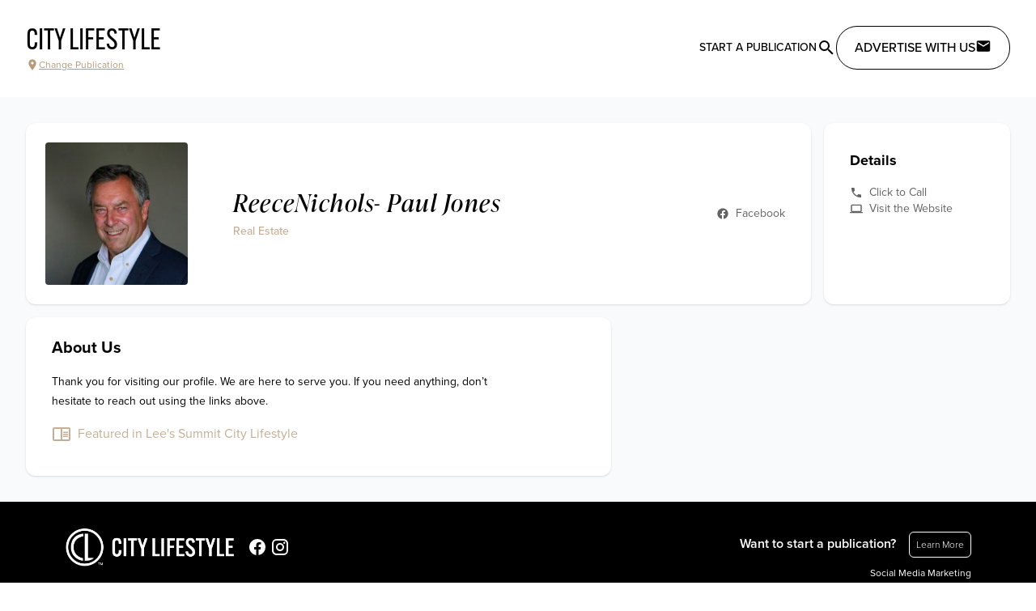

--- FILE ---
content_type: text/javascript
request_url: https://citylifestyle.com/_nuxt/BIVvNjnn.js
body_size: -64
content:
import{_ as m}from"./CF7QoKyV.js";import"./CpUcF0mY.js";export{m as default};


--- FILE ---
content_type: text/javascript
request_url: https://citylifestyle.com/_nuxt/CDOjtBqk.js
body_size: 2053
content:
import{_ as N}from"./BifT88Je.js";import{_ as j}from"./Dgp-175Z.js";import R from"./DDScyXb_.js";import{_ as W}from"./CO23GT9Z.js";import{_ as E}from"./BrevhrEI.js";import{_ as O}from"./C12OpQfU.js";import{_ as J}from"./B3u0rCwP.js";import{_ as K}from"./qM7uoQzx.js";import{d as Q,u as X,r as g,j as Y,a as Z,i as ss,c as d,b as _,g as n,f as e,F as S,p as k,k as l,e as h,t as B,v as es,x as os,w as ts,l as ns,o as r,y as is,B as rs,z as as}from"./CpUcF0mY.js";import{u as ls}from"./D-bizF6O.js";import"./Blj6p7vb.js";import"./lpPBqg7r.js";import"./Be3jnHmo.js";import"./CF7QoKyV.js";import"./BCD1M5CF.js";import"./BwcnxuKj.js";import"./q1HchmbD.js";import"./zsRsBrVN.js";import"./BkQOwprV.js";import"./BS7zlHab.js";import"./Ogw2wdUg.js";import"./CumY7_xc.js";import"./C9U3h1B3.js";import"./DrXrttRh.js";import"./5qndC0qu.js";import"./DYfr8hUB.js";const ms={class:"h-full grid grid-cols-1 md:grid-cols-5 gap-4 p-4 md:p-8 bg-gray-50 min-w-[360px]"},cs={class:"bg-white rounded-xl shadow p-8 col-span-1"},ps=n("h3",{class:"font-bold text-lg mb-4"},"Details",-1),us={key:1,class:"md:col-span-3 rounded-xl bg-white py-6 px-8 shadow"},ds=n("h3",{class:"font-bold text-xl mb-4"},"About Us",-1),_s=["innerHTML"],hs={key:0,class:"flex items-center my-4 text-cl-brown-700"},fs={class:"md:col-span-5 rounded-xl bg-white py-6 px-8 shadow"},gs=n("h3",{class:"font-bold text-xl"},"Articles",-1),bs={key:3,class:"col-span-full bg-white rounded-xl shadow p-8 pb-10"},vs={class:"flex items-baseline mb-6"},xs=n("h3",{class:"font-bold text-xl mr-4"},"Additional Images",-1),ys={class:"text-gray-400"},Ks=Q({__name:"[businessUri]",async setup(ws){var I,P;let f,C;const b=X(),D=b.params.businessUri,v=g(!1),u=g(),A=g(0),{data:s}=([f,C]=Y(()=>ns("business",()=>is({uriFragment:D}),{transform({business:o}){return o}})),f=await f,C(),f),$=g(((P=(I=s.value)==null?void 0:I.photos)==null?void 0:P.length)??0);Z({title:()=>{var o;return((o=s==null?void 0:s.value)==null?void 0:o.name)??"Business Profile"}});const{getUploadUrl:V}=ls();ss(()=>{var o;(o=s.value)!=null&&o.promos&&b.query.promoId&&(u.value=s.value.promos.find(({id:t})=>t==b.query.promoId),u.value&&(v.value=!0))});const q=d(()=>{var o;return{businessId:(o=s.value)==null?void 0:o.id,limit:3}}),z=d(()=>{var o;return((o=s.value)==null?void 0:o.level)===rs.Premium}),L=d(()=>{var t,m,c,p;return((m=(t=s.value)==null?void 0:t.magazines)==null?void 0:m.length)===0?null:`Featured in ${(p=(c=s.value)==null?void 0:c.magazines)==null?void 0:p.map(a=>a==null?void 0:a.name).join(" & ")}`}),F=d(()=>{var t;return(t=s.value)!=null&&t.description?s.value.description:"Thank you for visiting our profile. We are here to serve you. If you need anything, don’t hesitate to reach out using the links above."}),G=d(()=>{const o=[];if(s.value){let t=function(x,y,w){return{to:x,icon:y,text:w}};const{phone:m,website:c,listingType:p,mapUrl:a}=s.value;o.push(t(`tel:+1${m.replace(/(\s|\(|\)|-)/g,"")}`,"mdi:phone","Click to Call")),o.push(t(c,"mdi:computer","Visit the Website")),p===as.ServiceArea&&o.push(t(a,"mdi:map-marker","Get Directions"))}return o});return(o,t)=>{var T,U,M;const m=N,c=j,p=R,a=W,x=E,y=O,w=J,H=K;return r(),_(S,null,[n("main",ms,[e(s)?(r(),_(S,{key:0},[e(s)?(r(),k(m,{key:0,business:e(s),class:"md:col-span-4"},null,8,["business"])):l("",!0),n("section",cs,[ps,h(c,{links:e(G)},null,8,["links"])])],64)):l("",!0),e(s)?(r(),_("section",us,[ds,n("p",{class:"text-sm leading-6 max-w-prose whitespace-pre-wrap",innerHTML:e(F)},null,8,_s),e(L)?(r(),_("div",hs,[h(p,{name:"mdi:book-open-outline",class:"inline-block mr-2"}),n("p",null,B(e(L)),1)])):l("",!0)])):l("",!0),e(z)&&((T=e(s))!=null&&T.promos)&&e(s).promos.length>=1?(r(),k(a,{key:2,promos:e(s).promos,"active-promo":e(u),class:"md:col-span-2 h-full bg-white rounded-xl shadow py-6"},null,8,["promos","active-promo"])):l("",!0),es(n("section",fs,[gs,h(x,{variables:e(q),query:"getArticlesByBusiness",class:"grid md:grid-cols-3",onResult:t[0]||(t[0]=i=>A.value=(i==null?void 0:i.count)??0),"emit-result":""},null,8,["variables"])],512),[[os,e(A)>=1]]),(M=(U=e(s))==null?void 0:U.photos)!=null&&M.length?(r(),_("section",bs,[n("hgroup",vs,[xs,n("p",ys,B(e($))+" of "+B(e(s).photos.length),1)]),h(w,{type:"slider","watch-drag":!1,items:e(s).photos,align:"center","slide-class":"w-72",onSlideCount:t[1]||(t[1]=i=>$.value=i+1)},{slide:ts(i=>[h(y,{"img-src":e(V)(i.item,{height:260}),class:"h-64"},null,8,["img-src"])]),_:1},8,["items"])])):l("",!0)]),e(u)?(r(),k(H,{key:0,"is-open":e(v),promo:e(u),onClose:t[2]||(t[2]=i=>v.value=!1)},null,8,["is-open","promo"])):l("",!0)],64)}}});export{Ks as default};


--- FILE ---
content_type: text/javascript
request_url: https://citylifestyle.com/_nuxt/CO23GT9Z.js
body_size: 483
content:
import{_ as f}from"./B3u0rCwP.js";import{_ as u}from"./qM7uoQzx.js";import{d,r as a,o as i,b as x,g as o,t as c,e as h,w as g,S as v,f as l,p as C,k}from"./CpUcF0mY.js";const y={class:"flex flex-col px-8"},b={class:"font-bold text-xl mb-4"},B={class:"p-4 flex flex-col justify-center items-center rounded-lg bg-cl-light-900 h-full"},P={class:"text-cl-brown-900 text-center text-2xl font-display italic"},w=["onClick"],j=d({__name:"BusinessPromoCarousel",props:{promos:{type:Array}},emits:["openPromo"],setup($){const t=a(!1),s=a(null);function m(e){s.value=e,t.value=!0}return(e,r)=>{const p=f,_=u;return i(),x("article",y,[o("h3",b,c(e.promos.length>1?"Promos":"Promotion"),1),h(p,{items:e.promos,align:"center",class:"h-full mx-4"},{slide:g(n=>[o("div",B,[o("p",P,c(n.item.title),1),o("button",{class:"mt-2 text-cl-gray-600 underline",onClick:v(M=>m(n.item),["prevent"])},"more info",8,w)])]),_:1},8,["items"]),l(s)?(i(),C(_,{key:0,"is-open":l(t),promo:l(s),onClose:r[0]||(r[0]=n=>t.value=!1)},null,8,["is-open","promo"])):k("",!0)])}}});export{j as _};


--- FILE ---
content_type: text/javascript
request_url: https://citylifestyle.com/_nuxt/BwS7Sq6O.js
body_size: 46
content:
import{_ as o}from"./BrevhrEI.js";import"./Be3jnHmo.js";import"./Blj6p7vb.js";import"./CpUcF0mY.js";import"./C12OpQfU.js";import"./BCD1M5CF.js";import"./CF7QoKyV.js";export{o as default};


--- FILE ---
content_type: text/javascript
request_url: https://citylifestyle.com/_nuxt/Dgp-175Z.js
body_size: 609
content:
import l from"./DDScyXb_.js";import{_ as i}from"./Blj6p7vb.js";import{d as _,o as t,b as n,g as o,F as m,M as p,e as s,w as u,t as d,V as f}from"./CpUcF0mY.js";const x={class:"flex flex-col gap-4 justify-center"},g={class:"text-sm inline-block ml-2"},B=_({__name:"BusinessProfileLinks",props:{links:{default:()=>[],type:Array}},setup(h){return(r,k)=>{const a=l,c=i;return t(),n("nav",null,[o("ul",x,[(t(!0),n(m,null,p(r.links,e=>(t(),n("li",null,[s(c,{class:f(["grid grid-cols-[min-content,auto] items-center bg-white rounded-md","text-cl-gray-600 hover:text-cl-brown-700 hover:cursor-pointer"]),to:e.to},{default:u(()=>[s(a,{name:e.icon,class:"w-4 h-4"},null,8,["name"]),o("span",g,d(e.text),1)]),_:2},1032,["to"])]))),256))])])}}});export{B as _};


--- FILE ---
content_type: text/javascript
request_url: https://citylifestyle.com/_nuxt/qM7uoQzx.js
body_size: 768
content:
import{_ as h}from"./BwcnxuKj.js";import{_ as g}from"./Blj6p7vb.js";import C from"./C9U3h1B3.js";import{p as b}from"./DrXrttRh.js";import{d as D,c as $,o as n,p as V,w as _,g as m,t as a,f as s,b as p,k as i,e as f,m as v}from"./CpUcF0mY.js";var c=(t=>(t.Standard="standard",t.EmailCapture="emailCapture",t.PhoneCapture="phoneCapture",t))(c||{});const w={class:"flex flex-col gap-4 items-center max-w-lg p-6 mx-auto"},B={class:"text-center font-display text-4xl mb-4 font-medium"},M={key:0,class:"text-sm text-cl-beige-900 text-center"},N={class:"text-center leading-6 text-cl-gray-600"},L={key:1},E={key:2},F=D({__name:"PromoModal",props:{isOpen:{type:Boolean},promo:{type:null}},emits:["close"],setup(t){const o=t,d=$(()=>{const e=u(o.promo.startDate),r=u(o.promo.endDate);return o.promo.startDate&&o.promo.endDate?`Valid from ${e} - ${r}`:o.promo.startDate?`Valid from ${e}`:o.promo.endDate?`Valid until ${r}`:void 0});function u(e){if(e)return b(e.slice(0,10),"yyyy-MM-dd",new Date).toLocaleDateString()}return(e,r)=>{const y=h,k=g,x=C;return n(),V(x,{"is-open":e.isOpen,onClose:r[0]||(r[0]=l=>e.$emit("close"))},{default:_(()=>{var l;return[m("div",w,[m("h2",B,a((l=e.promo)==null?void 0:l.title),1),s(d)?(n(),p("p",M,a(s(d)),1)):i("",!0),m("p",N,a(e.promo.description),1),[s(c).EmailCapture,s(c).PhoneCapture].includes(e.promo.promoType)?(n(),p("div",L,[f(y,{class:"my-4",promo:e.promo},null,8,["promo"])])):i("",!0),e.promo.linkUrl?(n(),p("div",E,[f(k,{target:"_blank",to:e.promo.linkUrl,class:"block py-4 px-6 my-4 rounded-full bg-cl-light-900 text-cl-brown-900 text-sm font-semibold uppercase shadow"},{default:_(()=>[v(a(e.promo.linkText?e.promo.linkText:"Learn More"),1)]),_:1},8,["to"])])):i("",!0)])]}),_:1},8,["is-open"])}}});export{F as _};


--- FILE ---
content_type: text/javascript
request_url: https://citylifestyle.com/_nuxt/Dos5TDsn.js
body_size: 69
content:
import{_ as o}from"./BifT88Je.js";import"./D-bizF6O.js";import"./CpUcF0mY.js";import"./DYfr8hUB.js";import"./Dgp-175Z.js";import"./DDScyXb_.js";import"./lpPBqg7r.js";import"./Blj6p7vb.js";export{o as default};


--- FILE ---
content_type: text/javascript
request_url: https://citylifestyle.com/_nuxt/BifT88Je.js
body_size: 1359
content:
import{t as w,u as j}from"./D-bizF6O.js";import{_ as B}from"./Dgp-175Z.js";import{d as M,c as f,o as c,b as m,f as a,g as i,V as d,k as b,t as k,p as U}from"./CpUcF0mY.js";function V(s,e,r){var t=-1,o=s.length;e<0&&(e=-e>o?0:o+e),r=r>o?o:r,r<0&&(r+=o),o=e>r?0:r-e>>>0,e>>>=0;for(var u=Array(o);++t<o;)u[t]=s[t+e];return u}function z(s,e,r){var t=s.length;return r=r===void 0?t:r,!e&&r>=t?s:V(s,e,r)}var H="\\ud800-\\udfff",P="\\u0300-\\u036f",E="\\ufe20-\\ufe2f",F="\\u20d0-\\u20ff",J=P+E+F,L="\\ufe0e\\ufe0f",N="\\u200d",O=RegExp("["+N+H+J+L+"]");function R(s){return O.test(s)}function T(s){return s.split("")}var x="\\ud800-\\udfff",W="\\u0300-\\u036f",Z="\\ufe20-\\ufe2f",q="\\u20d0-\\u20ff",D=W+Z+q,I="\\ufe0e\\ufe0f",G="["+x+"]",p="["+D+"]",h="\\ud83c[\\udffb-\\udfff]",K="(?:"+p+"|"+h+")",y="[^"+x+"]",C="(?:\\ud83c[\\udde6-\\uddff]){2}",S="[\\ud800-\\udbff][\\udc00-\\udfff]",Q="\\u200d",A=K+"?",$="["+I+"]?",X="(?:"+Q+"(?:"+[y,C,S].join("|")+")"+$+A+")*",Y=$+A+X,ee="(?:"+[y+p+"?",p,C,S,G].join("|")+")",se=RegExp(h+"(?="+h+")|"+ee+Y,"g");function re(s){return s.match(se)||[]}function oe(s){return R(s)?re(s):T(s)}function te(s){return function(e){e=w(e);var r=R(e)?oe(e):void 0,t=r?r[0]:e.charAt(0),o=r?z(r,1).join(""):e.slice(1);return t[s]()+o}}var ne=te("toUpperCase");function ae(s){return ne(w(s).toLowerCase())}const ie={class:"bg-white rounded-xl overflow-hidden shadow"},ue={key:0,class:"h-[200px] md:h-[300px] relative overflow-hidden"},le=["src"],ce=["src","alt"],de={class:"p-4"},fe={class:"font-display text-3xl italic tracking-wider mb-2"},me={class:"text-sm text-cl-brown-700 font-medium"},ge=M({__name:"BusinessProfileHeader",props:{business:{type:null}},setup(s){const e=s,r=f(()=>{if(e.business.photo)return o(e.business.photo,{width:250})}),t=f(()=>{var l;if(!((l=e.business)!=null&&l.banner))return;const n=o(e.business.banner,{width:1e3,aspectRatio:3,gravity:"auto",crop:"fill"}),g=o(e.business.banner,{width:700,aspectRatio:1.77,gravity:"auto",crop:"fill"});return{lg:n,sm:g}}),{getUploadUrl:o}=j(),u=f(()=>e.business.socialLinks.map(n=>({to:n.username,icon:`mdi:${n.network}`,text:ae(n.network)})));return(n,g)=>{var l,v,_;return c(),m("header",ie,[a(t)?(c(),m("div",ue,[i("img",{src:a(t).lg,alt:"Banner image",class:d(["hidden md:block absolute inset-0 w-full h-full object-cover z-10",!((l=n.business)!=null&&l.banner)&&"opacity-30"])},null,10,le)])):b("",!0),i("div",{class:d(["text-center md:text-left md:min-h-28 items-center md:mt-0 grid",a(r)?"md:grid-cols-[15rem,auto,auto]":"md:grid-cols-2 md:pl-8"])},[a(r)?(c(),m("div",{key:0,class:d([a(t)&&"relative h-14","m-4"])},[i("img",{src:a(r),alt:n.business.name,class:d([a(t)&&"absolute z-20 bottom-0 inset-x-0","mx-auto md:mx-0 w-48 h-48 border-8 border-solid border-white rounded-xl bg-white object-cover"])},null,10,ce)],2)):b("",!0),i("div",de,[i("h2",fe,k(n.business.name),1),i("p",me,k((_=(v=n.business.categories)==null?void 0:v[0])==null?void 0:_.name),1)]),a(u).length?(c(),U(B,{key:1,links:a(u),class:"p-4 mx-4 justify-self-start md:justify-self-end"},null,8,["links"])):b("",!0)],2)])}}});export{ge as _};


--- FILE ---
content_type: text/javascript
request_url: https://citylifestyle.com/_nuxt/DrXrttRh.js
body_size: 9524
content:
import{r as O,t as U,a as W,_ as j}from"./5qndC0qu.js";function Ie(o,i){O(2,arguments);var r=U(o).getTime(),n=W(i);return new Date(r+n)}var He={};function X(){return He}function Ne(o){var i=new Date(Date.UTC(o.getFullYear(),o.getMonth(),o.getDate(),o.getHours(),o.getMinutes(),o.getSeconds(),o.getMilliseconds()));return i.setUTCFullYear(o.getFullYear()),o.getTime()-i.getTime()}var qe=6e4,Fe=36e5,Re=1e3;function Le(o,i){O(2,arguments);var r=W(i);return Ie(o,-r)}function F(o){O(1,arguments);var i=1,r=U(o),n=r.getUTCDay(),e=(n<i?7:0)+n-i;return r.setUTCDate(r.getUTCDate()-e),r.setUTCHours(0,0,0,0),r}function Qe(o){O(1,arguments);var i=U(o),r=i.getUTCFullYear(),n=new Date(0);n.setUTCFullYear(r+1,0,4),n.setUTCHours(0,0,0,0);var e=F(n),a=new Date(0);a.setUTCFullYear(r,0,4),a.setUTCHours(0,0,0,0);var t=F(a);return i.getTime()>=e.getTime()?r+1:i.getTime()>=t.getTime()?r:r-1}function $e(o){O(1,arguments);var i=Qe(o),r=new Date(0);r.setUTCFullYear(i,0,4),r.setUTCHours(0,0,0,0);var n=F(r);return n}var je=6048e5;function Xe(o){O(1,arguments);var i=U(o),r=F(i).getTime()-$e(i).getTime();return Math.round(r/je)+1}function q(o,i){var r,n,e,a,t,u,c,f;O(1,arguments);var p=X(),y=W((r=(n=(e=(a=i==null?void 0:i.weekStartsOn)!==null&&a!==void 0?a:i==null||(t=i.locale)===null||t===void 0||(u=t.options)===null||u===void 0?void 0:u.weekStartsOn)!==null&&e!==void 0?e:p.weekStartsOn)!==null&&n!==void 0?n:(c=p.locale)===null||c===void 0||(f=c.options)===null||f===void 0?void 0:f.weekStartsOn)!==null&&r!==void 0?r:0);if(!(y>=0&&y<=6))throw new RangeError("weekStartsOn must be between 0 and 6 inclusively");var k=U(o),D=k.getUTCDay(),M=(D<y?7:0)+D-y;return k.setUTCDate(k.getUTCDate()-M),k.setUTCHours(0,0,0,0),k}function De(o,i){var r,n,e,a,t,u,c,f;O(1,arguments);var p=U(o),y=p.getUTCFullYear(),k=X(),D=W((r=(n=(e=(a=i==null?void 0:i.firstWeekContainsDate)!==null&&a!==void 0?a:i==null||(t=i.locale)===null||t===void 0||(u=t.options)===null||u===void 0?void 0:u.firstWeekContainsDate)!==null&&e!==void 0?e:k.firstWeekContainsDate)!==null&&n!==void 0?n:(c=k.locale)===null||c===void 0||(f=c.options)===null||f===void 0?void 0:f.firstWeekContainsDate)!==null&&r!==void 0?r:1);if(!(D>=1&&D<=7))throw new RangeError("firstWeekContainsDate must be between 1 and 7 inclusively");var M=new Date(0);M.setUTCFullYear(y+1,0,D),M.setUTCHours(0,0,0,0);var H=q(M,i),I=new Date(0);I.setUTCFullYear(y,0,D),I.setUTCHours(0,0,0,0);var N=q(I,i);return p.getTime()>=H.getTime()?y+1:p.getTime()>=N.getTime()?y:y-1}function Be(o,i){var r,n,e,a,t,u,c,f;O(1,arguments);var p=X(),y=W((r=(n=(e=(a=i==null?void 0:i.firstWeekContainsDate)!==null&&a!==void 0?a:i==null||(t=i.locale)===null||t===void 0||(u=t.options)===null||u===void 0?void 0:u.firstWeekContainsDate)!==null&&e!==void 0?e:p.firstWeekContainsDate)!==null&&n!==void 0?n:(c=p.locale)===null||c===void 0||(f=c.options)===null||f===void 0?void 0:f.firstWeekContainsDate)!==null&&r!==void 0?r:1),k=De(o,i),D=new Date(0);D.setUTCFullYear(k,0,y),D.setUTCHours(0,0,0,0);var M=q(D,i);return M}var ze=6048e5;function Ge(o,i){O(1,arguments);var r=U(o),n=q(r,i).getTime()-Be(r,i).getTime();return Math.round(n/ze)+1}var ge=function(i,r){switch(i){case"P":return r.date({width:"short"});case"PP":return r.date({width:"medium"});case"PPP":return r.date({width:"long"});case"PPPP":default:return r.date({width:"full"})}},ke=function(i,r){switch(i){case"p":return r.time({width:"short"});case"pp":return r.time({width:"medium"});case"ppp":return r.time({width:"long"});case"pppp":default:return r.time({width:"full"})}},Ve=function(i,r){var n=i.match(/(P+)(p+)?/)||[],e=n[1],a=n[2];if(!a)return ge(i,r);var t;switch(e){case"P":t=r.dateTime({width:"short"});break;case"PP":t=r.dateTime({width:"medium"});break;case"PPP":t=r.dateTime({width:"long"});break;case"PPPP":default:t=r.dateTime({width:"full"});break}return t.replace("{{date}}",ge(e,r)).replace("{{time}}",ke(a,r))},be={p:ke,P:Ve},Je=["D","DD"],Ke=["YY","YYYY"];function Ze(o){return Je.indexOf(o)!==-1}function Se(o){return Ke.indexOf(o)!==-1}function Te(o,i,r){if(o==="YYYY")throw new RangeError("Use `yyyy` instead of `YYYY` (in `".concat(i,"`) for formatting years to the input `").concat(r,"`; see: https://github.com/date-fns/date-fns/blob/master/docs/unicodeTokens.md"));if(o==="YY")throw new RangeError("Use `yy` instead of `YY` (in `".concat(i,"`) for formatting years to the input `").concat(r,"`; see: https://github.com/date-fns/date-fns/blob/master/docs/unicodeTokens.md"));if(o==="D")throw new RangeError("Use `d` instead of `D` (in `".concat(i,"`) for formatting days of the month to the input `").concat(r,"`; see: https://github.com/date-fns/date-fns/blob/master/docs/unicodeTokens.md"));if(o==="DD")throw new RangeError("Use `dd` instead of `DD` (in `".concat(i,"`) for formatting days of the month to the input `").concat(r,"`; see: https://github.com/date-fns/date-fns/blob/master/docs/unicodeTokens.md"))}var et={lessThanXSeconds:{one:"less than a second",other:"less than {{count}} seconds"},xSeconds:{one:"1 second",other:"{{count}} seconds"},halfAMinute:"half a minute",lessThanXMinutes:{one:"less than a minute",other:"less than {{count}} minutes"},xMinutes:{one:"1 minute",other:"{{count}} minutes"},aboutXHours:{one:"about 1 hour",other:"about {{count}} hours"},xHours:{one:"1 hour",other:"{{count}} hours"},xDays:{one:"1 day",other:"{{count}} days"},aboutXWeeks:{one:"about 1 week",other:"about {{count}} weeks"},xWeeks:{one:"1 week",other:"{{count}} weeks"},aboutXMonths:{one:"about 1 month",other:"about {{count}} months"},xMonths:{one:"1 month",other:"{{count}} months"},aboutXYears:{one:"about 1 year",other:"about {{count}} years"},xYears:{one:"1 year",other:"{{count}} years"},overXYears:{one:"over 1 year",other:"over {{count}} years"},almostXYears:{one:"almost 1 year",other:"almost {{count}} years"}},tt=function(i,r,n){var e,a=et[i];return typeof a=="string"?e=a:r===1?e=a.one:e=a.other.replace("{{count}}",r.toString()),n!=null&&n.addSuffix?n.comparison&&n.comparison>0?"in "+e:e+" ago":e};function ue(o){return function(){var i=arguments.length>0&&arguments[0]!==void 0?arguments[0]:{},r=i.width?String(i.width):o.defaultWidth,n=o.formats[r]||o.formats[o.defaultWidth];return n}}var rt={full:"EEEE, MMMM do, y",long:"MMMM do, y",medium:"MMM d, y",short:"MM/dd/yyyy"},nt={full:"h:mm:ss a zzzz",long:"h:mm:ss a z",medium:"h:mm:ss a",short:"h:mm a"},at={full:"{{date}} 'at' {{time}}",long:"{{date}} 'at' {{time}}",medium:"{{date}}, {{time}}",short:"{{date}}, {{time}}"},it={date:ue({formats:rt,defaultWidth:"full"}),time:ue({formats:nt,defaultWidth:"full"}),dateTime:ue({formats:at,defaultWidth:"full"})},ot={lastWeek:"'last' eeee 'at' p",yesterday:"'yesterday at' p",today:"'today at' p",tomorrow:"'tomorrow at' p",nextWeek:"eeee 'at' p",other:"P"},ut=function(i,r,n,e){return ot[i]};function Q(o){return function(i,r){var n=r!=null&&r.context?String(r.context):"standalone",e;if(n==="formatting"&&o.formattingValues){var a=o.defaultFormattingWidth||o.defaultWidth,t=r!=null&&r.width?String(r.width):a;e=o.formattingValues[t]||o.formattingValues[a]}else{var u=o.defaultWidth,c=r!=null&&r.width?String(r.width):o.defaultWidth;e=o.values[c]||o.values[u]}var f=o.argumentCallback?o.argumentCallback(i):i;return e[f]}}var st={narrow:["B","A"],abbreviated:["BC","AD"],wide:["Before Christ","Anno Domini"]},lt={narrow:["1","2","3","4"],abbreviated:["Q1","Q2","Q3","Q4"],wide:["1st quarter","2nd quarter","3rd quarter","4th quarter"]},ct={narrow:["J","F","M","A","M","J","J","A","S","O","N","D"],abbreviated:["Jan","Feb","Mar","Apr","May","Jun","Jul","Aug","Sep","Oct","Nov","Dec"],wide:["January","February","March","April","May","June","July","August","September","October","November","December"]},ft={narrow:["S","M","T","W","T","F","S"],short:["Su","Mo","Tu","We","Th","Fr","Sa"],abbreviated:["Sun","Mon","Tue","Wed","Thu","Fri","Sat"],wide:["Sunday","Monday","Tuesday","Wednesday","Thursday","Friday","Saturday"]},dt={narrow:{am:"a",pm:"p",midnight:"mi",noon:"n",morning:"morning",afternoon:"afternoon",evening:"evening",night:"night"},abbreviated:{am:"AM",pm:"PM",midnight:"midnight",noon:"noon",morning:"morning",afternoon:"afternoon",evening:"evening",night:"night"},wide:{am:"a.m.",pm:"p.m.",midnight:"midnight",noon:"noon",morning:"morning",afternoon:"afternoon",evening:"evening",night:"night"}},vt={narrow:{am:"a",pm:"p",midnight:"mi",noon:"n",morning:"in the morning",afternoon:"in the afternoon",evening:"in the evening",night:"at night"},abbreviated:{am:"AM",pm:"PM",midnight:"midnight",noon:"noon",morning:"in the morning",afternoon:"in the afternoon",evening:"in the evening",night:"at night"},wide:{am:"a.m.",pm:"p.m.",midnight:"midnight",noon:"noon",morning:"in the morning",afternoon:"in the afternoon",evening:"in the evening",night:"at night"}},ht=function(i,r){var n=Number(i),e=n%100;if(e>20||e<10)switch(e%10){case 1:return n+"st";case 2:return n+"nd";case 3:return n+"rd"}return n+"th"},mt={ordinalNumber:ht,era:Q({values:st,defaultWidth:"wide"}),quarter:Q({values:lt,defaultWidth:"wide",argumentCallback:function(i){return i-1}}),month:Q({values:ct,defaultWidth:"wide"}),day:Q({values:ft,defaultWidth:"wide"}),dayPeriod:Q({values:dt,defaultWidth:"wide",formattingValues:vt,defaultFormattingWidth:"wide"})};function $(o){return function(i){var r=arguments.length>1&&arguments[1]!==void 0?arguments[1]:{},n=r.width,e=n&&o.matchPatterns[n]||o.matchPatterns[o.defaultMatchWidth],a=i.match(e);if(!a)return null;var t=a[0],u=n&&o.parsePatterns[n]||o.parsePatterns[o.defaultParseWidth],c=Array.isArray(u)?pt(u,function(y){return y.test(t)}):wt(u,function(y){return y.test(t)}),f;f=o.valueCallback?o.valueCallback(c):c,f=r.valueCallback?r.valueCallback(f):f;var p=i.slice(t.length);return{value:f,rest:p}}}function wt(o,i){for(var r in o)if(o.hasOwnProperty(r)&&i(o[r]))return r}function pt(o,i){for(var r=0;r<o.length;r++)if(i(o[r]))return r}function yt(o){return function(i){var r=arguments.length>1&&arguments[1]!==void 0?arguments[1]:{},n=i.match(o.matchPattern);if(!n)return null;var e=n[0],a=i.match(o.parsePattern);if(!a)return null;var t=o.valueCallback?o.valueCallback(a[0]):a[0];t=r.valueCallback?r.valueCallback(t):t;var u=i.slice(e.length);return{value:t,rest:u}}}var gt=/^(\d+)(th|st|nd|rd)?/i,bt=/\d+/i,Tt={narrow:/^(b|a)/i,abbreviated:/^(b\.?\s?c\.?|b\.?\s?c\.?\s?e\.?|a\.?\s?d\.?|c\.?\s?e\.?)/i,wide:/^(before christ|before common era|anno domini|common era)/i},Pt={any:[/^b/i,/^(a|c)/i]},Ct={narrow:/^[1234]/i,abbreviated:/^q[1234]/i,wide:/^[1234](th|st|nd|rd)? quarter/i},Dt={any:[/1/i,/2/i,/3/i,/4/i]},kt={narrow:/^[jfmasond]/i,abbreviated:/^(jan|feb|mar|apr|may|jun|jul|aug|sep|oct|nov|dec)/i,wide:/^(january|february|march|april|may|june|july|august|september|october|november|december)/i},xt={narrow:[/^j/i,/^f/i,/^m/i,/^a/i,/^m/i,/^j/i,/^j/i,/^a/i,/^s/i,/^o/i,/^n/i,/^d/i],any:[/^ja/i,/^f/i,/^mar/i,/^ap/i,/^may/i,/^jun/i,/^jul/i,/^au/i,/^s/i,/^o/i,/^n/i,/^d/i]},Ot={narrow:/^[smtwf]/i,short:/^(su|mo|tu|we|th|fr|sa)/i,abbreviated:/^(sun|mon|tue|wed|thu|fri|sat)/i,wide:/^(sunday|monday|tuesday|wednesday|thursday|friday|saturday)/i},Mt={narrow:[/^s/i,/^m/i,/^t/i,/^w/i,/^t/i,/^f/i,/^s/i],any:[/^su/i,/^m/i,/^tu/i,/^w/i,/^th/i,/^f/i,/^sa/i]},Ut={narrow:/^(a|p|mi|n|(in the|at) (morning|afternoon|evening|night))/i,any:/^([ap]\.?\s?m\.?|midnight|noon|(in the|at) (morning|afternoon|evening|night))/i},Yt={any:{am:/^a/i,pm:/^p/i,midnight:/^mi/i,noon:/^no/i,morning:/morning/i,afternoon:/afternoon/i,evening:/evening/i,night:/night/i}},Wt={ordinalNumber:yt({matchPattern:gt,parsePattern:bt,valueCallback:function(i){return parseInt(i,10)}}),era:$({matchPatterns:Tt,defaultMatchWidth:"wide",parsePatterns:Pt,defaultParseWidth:"any"}),quarter:$({matchPatterns:Ct,defaultMatchWidth:"wide",parsePatterns:Dt,defaultParseWidth:"any",valueCallback:function(i){return i+1}}),month:$({matchPatterns:kt,defaultMatchWidth:"wide",parsePatterns:xt,defaultParseWidth:"any"}),day:$({matchPatterns:Ot,defaultMatchWidth:"wide",parsePatterns:Mt,defaultParseWidth:"any"}),dayPeriod:$({matchPatterns:Ut,defaultMatchWidth:"any",parsePatterns:Yt,defaultParseWidth:"any"})},_t={code:"en-US",formatDistance:tt,formatLong:it,formatRelative:ut,localize:mt,match:Wt,options:{weekStartsOn:0,firstWeekContainsDate:1}};function At(o,i){if(o==null)throw new TypeError("assign requires that input parameter not be null or undefined");for(var r in i)Object.prototype.hasOwnProperty.call(i,r)&&(o[r]=i[r]);return o}function Pe(o,i){(i==null||i>o.length)&&(i=o.length);for(var r=0,n=new Array(i);r<i;r++)n[r]=o[r];return n}function Et(o,i){if(o){if(typeof o=="string")return Pe(o,i);var r=Object.prototype.toString.call(o).slice(8,-1);if(r==="Object"&&o.constructor&&(r=o.constructor.name),r==="Map"||r==="Set")return Array.from(o);if(r==="Arguments"||/^(?:Ui|I)nt(?:8|16|32)(?:Clamped)?Array$/.test(r))return Pe(o,i)}}function Ce(o,i){var r=typeof Symbol<"u"&&o[Symbol.iterator]||o["@@iterator"];if(!r){if(Array.isArray(o)||(r=Et(o))||i){r&&(o=r);var n=0,e=function(){};return{s:e,n:function(){return n>=o.length?{done:!0}:{done:!1,value:o[n++]}},e:function(f){throw f},f:e}}throw new TypeError(`Invalid attempt to iterate non-iterable instance.
In order to be iterable, non-array objects must have a [Symbol.iterator]() method.`)}var a=!0,t=!1,u;return{s:function(){r=r.call(o)},n:function(){var f=r.next();return a=f.done,f},e:function(f){t=!0,u=f},f:function(){try{!a&&r.return!=null&&r.return()}finally{if(t)throw u}}}}function l(o){if(o===void 0)throw new ReferenceError("this hasn't been initialised - super() hasn't been called");return o}function se(o,i){return se=Object.setPrototypeOf?Object.setPrototypeOf.bind():function(n,e){return n.__proto__=e,n},se(o,i)}function h(o,i){if(typeof i!="function"&&i!==null)throw new TypeError("Super expression must either be null or a function");o.prototype=Object.create(i&&i.prototype,{constructor:{value:o,writable:!0,configurable:!0}}),Object.defineProperty(o,"prototype",{writable:!1}),i&&se(o,i)}function Z(o){return Z=Object.setPrototypeOf?Object.getPrototypeOf.bind():function(r){return r.__proto__||Object.getPrototypeOf(r)},Z(o)}function xe(){try{var o=!Boolean.prototype.valueOf.call(Reflect.construct(Boolean,[],function(){}))}catch{}return(xe=function(){return!!o})()}function It(o,i){if(i&&(j(i)==="object"||typeof i=="function"))return i;if(i!==void 0)throw new TypeError("Derived constructors may only return object or undefined");return l(o)}function m(o){var i=xe();return function(){var n=Z(o),e;if(i){var a=Z(this).constructor;e=Reflect.construct(n,arguments,a)}else e=n.apply(this,arguments);return It(this,e)}}function d(o,i){if(!(o instanceof i))throw new TypeError("Cannot call a class as a function")}function Ht(o,i){if(j(o)!="object"||!o)return o;var r=o[Symbol.toPrimitive];if(r!==void 0){var n=r.call(o,i||"default");if(j(n)!="object")return n;throw new TypeError("@@toPrimitive must return a primitive value.")}return(i==="string"?String:Number)(o)}function Oe(o){var i=Ht(o,"string");return j(i)=="symbol"?i:String(i)}function Nt(o,i){for(var r=0;r<i.length;r++){var n=i[r];n.enumerable=n.enumerable||!1,n.configurable=!0,"value"in n&&(n.writable=!0),Object.defineProperty(o,Oe(n.key),n)}}function v(o,i,r){return i&&Nt(o.prototype,i),Object.defineProperty(o,"prototype",{writable:!1}),o}function s(o,i,r){return i=Oe(i),i in o?Object.defineProperty(o,i,{value:r,enumerable:!0,configurable:!0,writable:!0}):o[i]=r,o}var qt=10,Me=function(){function o(){d(this,o),s(this,"priority",void 0),s(this,"subPriority",0)}return v(o,[{key:"validate",value:function(r,n){return!0}}]),o}(),Ft=function(o){h(r,o);var i=m(r);function r(n,e,a,t,u){var c;return d(this,r),c=i.call(this),c.value=n,c.validateValue=e,c.setValue=a,c.priority=t,u&&(c.subPriority=u),c}return v(r,[{key:"validate",value:function(e,a){return this.validateValue(e,this.value,a)}},{key:"set",value:function(e,a,t){return this.setValue(e,a,this.value,t)}}]),r}(Me),Rt=function(o){h(r,o);var i=m(r);function r(){var n;d(this,r);for(var e=arguments.length,a=new Array(e),t=0;t<e;t++)a[t]=arguments[t];return n=i.call.apply(i,[this].concat(a)),s(l(n),"priority",qt),s(l(n),"subPriority",-1),n}return v(r,[{key:"set",value:function(e,a){if(a.timestampIsSet)return e;var t=new Date(0);return t.setFullYear(e.getUTCFullYear(),e.getUTCMonth(),e.getUTCDate()),t.setHours(e.getUTCHours(),e.getUTCMinutes(),e.getUTCSeconds(),e.getUTCMilliseconds()),t}}]),r}(Me),w=function(){function o(){d(this,o),s(this,"incompatibleTokens",void 0),s(this,"priority",void 0),s(this,"subPriority",void 0)}return v(o,[{key:"run",value:function(r,n,e,a){var t=this.parse(r,n,e,a);return t?{setter:new Ft(t.value,this.validate,this.set,this.priority,this.subPriority),rest:t.rest}:null}},{key:"validate",value:function(r,n,e){return!0}}]),o}(),Lt=function(o){h(r,o);var i=m(r);function r(){var n;d(this,r);for(var e=arguments.length,a=new Array(e),t=0;t<e;t++)a[t]=arguments[t];return n=i.call.apply(i,[this].concat(a)),s(l(n),"priority",140),s(l(n),"incompatibleTokens",["R","u","t","T"]),n}return v(r,[{key:"parse",value:function(e,a,t){switch(a){case"G":case"GG":case"GGG":return t.era(e,{width:"abbreviated"})||t.era(e,{width:"narrow"});case"GGGGG":return t.era(e,{width:"narrow"});case"GGGG":default:return t.era(e,{width:"wide"})||t.era(e,{width:"abbreviated"})||t.era(e,{width:"narrow"})}}},{key:"set",value:function(e,a,t){return a.era=t,e.setUTCFullYear(t,0,1),e.setUTCHours(0,0,0,0),e}}]),r}(w),P={month:/^(1[0-2]|0?\d)/,date:/^(3[0-1]|[0-2]?\d)/,dayOfYear:/^(36[0-6]|3[0-5]\d|[0-2]?\d?\d)/,week:/^(5[0-3]|[0-4]?\d)/,hour23h:/^(2[0-3]|[0-1]?\d)/,hour24h:/^(2[0-4]|[0-1]?\d)/,hour11h:/^(1[0-1]|0?\d)/,hour12h:/^(1[0-2]|0?\d)/,minute:/^[0-5]?\d/,second:/^[0-5]?\d/,singleDigit:/^\d/,twoDigits:/^\d{1,2}/,threeDigits:/^\d{1,3}/,fourDigits:/^\d{1,4}/,anyDigitsSigned:/^-?\d+/,singleDigitSigned:/^-?\d/,twoDigitsSigned:/^-?\d{1,2}/,threeDigitsSigned:/^-?\d{1,3}/,fourDigitsSigned:/^-?\d{1,4}/},A={basicOptionalMinutes:/^([+-])(\d{2})(\d{2})?|Z/,basic:/^([+-])(\d{2})(\d{2})|Z/,basicOptionalSeconds:/^([+-])(\d{2})(\d{2})((\d{2}))?|Z/,extended:/^([+-])(\d{2}):(\d{2})|Z/,extendedOptionalSeconds:/^([+-])(\d{2}):(\d{2})(:(\d{2}))?|Z/};function C(o,i){return o&&{value:i(o.value),rest:o.rest}}function b(o,i){var r=i.match(o);return r?{value:parseInt(r[0],10),rest:i.slice(r[0].length)}:null}function E(o,i){var r=i.match(o);if(!r)return null;if(r[0]==="Z")return{value:0,rest:i.slice(1)};var n=r[1]==="+"?1:-1,e=r[2]?parseInt(r[2],10):0,a=r[3]?parseInt(r[3],10):0,t=r[5]?parseInt(r[5],10):0;return{value:n*(e*Fe+a*qe+t*Re),rest:i.slice(r[0].length)}}function Ue(o){return b(P.anyDigitsSigned,o)}function T(o,i){switch(o){case 1:return b(P.singleDigit,i);case 2:return b(P.twoDigits,i);case 3:return b(P.threeDigits,i);case 4:return b(P.fourDigits,i);default:return b(new RegExp("^\\d{1,"+o+"}"),i)}}function S(o,i){switch(o){case 1:return b(P.singleDigitSigned,i);case 2:return b(P.twoDigitsSigned,i);case 3:return b(P.threeDigitsSigned,i);case 4:return b(P.fourDigitsSigned,i);default:return b(new RegExp("^-?\\d{1,"+o+"}"),i)}}function le(o){switch(o){case"morning":return 4;case"evening":return 17;case"pm":case"noon":case"afternoon":return 12;case"am":case"midnight":case"night":default:return 0}}function Ye(o,i){var r=i>0,n=r?i:1-i,e;if(n<=50)e=o||100;else{var a=n+50,t=Math.floor(a/100)*100,u=o>=a%100;e=o+t-(u?100:0)}return r?e:1-e}function We(o){return o%400===0||o%4===0&&o%100!==0}var Qt=function(o){h(r,o);var i=m(r);function r(){var n;d(this,r);for(var e=arguments.length,a=new Array(e),t=0;t<e;t++)a[t]=arguments[t];return n=i.call.apply(i,[this].concat(a)),s(l(n),"priority",130),s(l(n),"incompatibleTokens",["Y","R","u","w","I","i","e","c","t","T"]),n}return v(r,[{key:"parse",value:function(e,a,t){var u=function(f){return{year:f,isTwoDigitYear:a==="yy"}};switch(a){case"y":return C(T(4,e),u);case"yo":return C(t.ordinalNumber(e,{unit:"year"}),u);default:return C(T(a.length,e),u)}}},{key:"validate",value:function(e,a){return a.isTwoDigitYear||a.year>0}},{key:"set",value:function(e,a,t){var u=e.getUTCFullYear();if(t.isTwoDigitYear){var c=Ye(t.year,u);return e.setUTCFullYear(c,0,1),e.setUTCHours(0,0,0,0),e}var f=!("era"in a)||a.era===1?t.year:1-t.year;return e.setUTCFullYear(f,0,1),e.setUTCHours(0,0,0,0),e}}]),r}(w),$t=function(o){h(r,o);var i=m(r);function r(){var n;d(this,r);for(var e=arguments.length,a=new Array(e),t=0;t<e;t++)a[t]=arguments[t];return n=i.call.apply(i,[this].concat(a)),s(l(n),"priority",130),s(l(n),"incompatibleTokens",["y","R","u","Q","q","M","L","I","d","D","i","t","T"]),n}return v(r,[{key:"parse",value:function(e,a,t){var u=function(f){return{year:f,isTwoDigitYear:a==="YY"}};switch(a){case"Y":return C(T(4,e),u);case"Yo":return C(t.ordinalNumber(e,{unit:"year"}),u);default:return C(T(a.length,e),u)}}},{key:"validate",value:function(e,a){return a.isTwoDigitYear||a.year>0}},{key:"set",value:function(e,a,t,u){var c=De(e,u);if(t.isTwoDigitYear){var f=Ye(t.year,c);return e.setUTCFullYear(f,0,u.firstWeekContainsDate),e.setUTCHours(0,0,0,0),q(e,u)}var p=!("era"in a)||a.era===1?t.year:1-t.year;return e.setUTCFullYear(p,0,u.firstWeekContainsDate),e.setUTCHours(0,0,0,0),q(e,u)}}]),r}(w),jt=function(o){h(r,o);var i=m(r);function r(){var n;d(this,r);for(var e=arguments.length,a=new Array(e),t=0;t<e;t++)a[t]=arguments[t];return n=i.call.apply(i,[this].concat(a)),s(l(n),"priority",130),s(l(n),"incompatibleTokens",["G","y","Y","u","Q","q","M","L","w","d","D","e","c","t","T"]),n}return v(r,[{key:"parse",value:function(e,a){return S(a==="R"?4:a.length,e)}},{key:"set",value:function(e,a,t){var u=new Date(0);return u.setUTCFullYear(t,0,4),u.setUTCHours(0,0,0,0),F(u)}}]),r}(w),Xt=function(o){h(r,o);var i=m(r);function r(){var n;d(this,r);for(var e=arguments.length,a=new Array(e),t=0;t<e;t++)a[t]=arguments[t];return n=i.call.apply(i,[this].concat(a)),s(l(n),"priority",130),s(l(n),"incompatibleTokens",["G","y","Y","R","w","I","i","e","c","t","T"]),n}return v(r,[{key:"parse",value:function(e,a){return S(a==="u"?4:a.length,e)}},{key:"set",value:function(e,a,t){return e.setUTCFullYear(t,0,1),e.setUTCHours(0,0,0,0),e}}]),r}(w),Bt=function(o){h(r,o);var i=m(r);function r(){var n;d(this,r);for(var e=arguments.length,a=new Array(e),t=0;t<e;t++)a[t]=arguments[t];return n=i.call.apply(i,[this].concat(a)),s(l(n),"priority",120),s(l(n),"incompatibleTokens",["Y","R","q","M","L","w","I","d","D","i","e","c","t","T"]),n}return v(r,[{key:"parse",value:function(e,a,t){switch(a){case"Q":case"QQ":return T(a.length,e);case"Qo":return t.ordinalNumber(e,{unit:"quarter"});case"QQQ":return t.quarter(e,{width:"abbreviated",context:"formatting"})||t.quarter(e,{width:"narrow",context:"formatting"});case"QQQQQ":return t.quarter(e,{width:"narrow",context:"formatting"});case"QQQQ":default:return t.quarter(e,{width:"wide",context:"formatting"})||t.quarter(e,{width:"abbreviated",context:"formatting"})||t.quarter(e,{width:"narrow",context:"formatting"})}}},{key:"validate",value:function(e,a){return a>=1&&a<=4}},{key:"set",value:function(e,a,t){return e.setUTCMonth((t-1)*3,1),e.setUTCHours(0,0,0,0),e}}]),r}(w),zt=function(o){h(r,o);var i=m(r);function r(){var n;d(this,r);for(var e=arguments.length,a=new Array(e),t=0;t<e;t++)a[t]=arguments[t];return n=i.call.apply(i,[this].concat(a)),s(l(n),"priority",120),s(l(n),"incompatibleTokens",["Y","R","Q","M","L","w","I","d","D","i","e","c","t","T"]),n}return v(r,[{key:"parse",value:function(e,a,t){switch(a){case"q":case"qq":return T(a.length,e);case"qo":return t.ordinalNumber(e,{unit:"quarter"});case"qqq":return t.quarter(e,{width:"abbreviated",context:"standalone"})||t.quarter(e,{width:"narrow",context:"standalone"});case"qqqqq":return t.quarter(e,{width:"narrow",context:"standalone"});case"qqqq":default:return t.quarter(e,{width:"wide",context:"standalone"})||t.quarter(e,{width:"abbreviated",context:"standalone"})||t.quarter(e,{width:"narrow",context:"standalone"})}}},{key:"validate",value:function(e,a){return a>=1&&a<=4}},{key:"set",value:function(e,a,t){return e.setUTCMonth((t-1)*3,1),e.setUTCHours(0,0,0,0),e}}]),r}(w),Gt=function(o){h(r,o);var i=m(r);function r(){var n;d(this,r);for(var e=arguments.length,a=new Array(e),t=0;t<e;t++)a[t]=arguments[t];return n=i.call.apply(i,[this].concat(a)),s(l(n),"incompatibleTokens",["Y","R","q","Q","L","w","I","D","i","e","c","t","T"]),s(l(n),"priority",110),n}return v(r,[{key:"parse",value:function(e,a,t){var u=function(f){return f-1};switch(a){case"M":return C(b(P.month,e),u);case"MM":return C(T(2,e),u);case"Mo":return C(t.ordinalNumber(e,{unit:"month"}),u);case"MMM":return t.month(e,{width:"abbreviated",context:"formatting"})||t.month(e,{width:"narrow",context:"formatting"});case"MMMMM":return t.month(e,{width:"narrow",context:"formatting"});case"MMMM":default:return t.month(e,{width:"wide",context:"formatting"})||t.month(e,{width:"abbreviated",context:"formatting"})||t.month(e,{width:"narrow",context:"formatting"})}}},{key:"validate",value:function(e,a){return a>=0&&a<=11}},{key:"set",value:function(e,a,t){return e.setUTCMonth(t,1),e.setUTCHours(0,0,0,0),e}}]),r}(w),Vt=function(o){h(r,o);var i=m(r);function r(){var n;d(this,r);for(var e=arguments.length,a=new Array(e),t=0;t<e;t++)a[t]=arguments[t];return n=i.call.apply(i,[this].concat(a)),s(l(n),"priority",110),s(l(n),"incompatibleTokens",["Y","R","q","Q","M","w","I","D","i","e","c","t","T"]),n}return v(r,[{key:"parse",value:function(e,a,t){var u=function(f){return f-1};switch(a){case"L":return C(b(P.month,e),u);case"LL":return C(T(2,e),u);case"Lo":return C(t.ordinalNumber(e,{unit:"month"}),u);case"LLL":return t.month(e,{width:"abbreviated",context:"standalone"})||t.month(e,{width:"narrow",context:"standalone"});case"LLLLL":return t.month(e,{width:"narrow",context:"standalone"});case"LLLL":default:return t.month(e,{width:"wide",context:"standalone"})||t.month(e,{width:"abbreviated",context:"standalone"})||t.month(e,{width:"narrow",context:"standalone"})}}},{key:"validate",value:function(e,a){return a>=0&&a<=11}},{key:"set",value:function(e,a,t){return e.setUTCMonth(t,1),e.setUTCHours(0,0,0,0),e}}]),r}(w);function Jt(o,i,r){O(2,arguments);var n=U(o),e=W(i),a=Ge(n,r)-e;return n.setUTCDate(n.getUTCDate()-a*7),n}var Kt=function(o){h(r,o);var i=m(r);function r(){var n;d(this,r);for(var e=arguments.length,a=new Array(e),t=0;t<e;t++)a[t]=arguments[t];return n=i.call.apply(i,[this].concat(a)),s(l(n),"priority",100),s(l(n),"incompatibleTokens",["y","R","u","q","Q","M","L","I","d","D","i","t","T"]),n}return v(r,[{key:"parse",value:function(e,a,t){switch(a){case"w":return b(P.week,e);case"wo":return t.ordinalNumber(e,{unit:"week"});default:return T(a.length,e)}}},{key:"validate",value:function(e,a){return a>=1&&a<=53}},{key:"set",value:function(e,a,t,u){return q(Jt(e,t,u),u)}}]),r}(w);function Zt(o,i){O(2,arguments);var r=U(o),n=W(i),e=Xe(r)-n;return r.setUTCDate(r.getUTCDate()-e*7),r}var St=function(o){h(r,o);var i=m(r);function r(){var n;d(this,r);for(var e=arguments.length,a=new Array(e),t=0;t<e;t++)a[t]=arguments[t];return n=i.call.apply(i,[this].concat(a)),s(l(n),"priority",100),s(l(n),"incompatibleTokens",["y","Y","u","q","Q","M","L","w","d","D","e","c","t","T"]),n}return v(r,[{key:"parse",value:function(e,a,t){switch(a){case"I":return b(P.week,e);case"Io":return t.ordinalNumber(e,{unit:"week"});default:return T(a.length,e)}}},{key:"validate",value:function(e,a){return a>=1&&a<=53}},{key:"set",value:function(e,a,t){return F(Zt(e,t))}}]),r}(w),er=[31,28,31,30,31,30,31,31,30,31,30,31],tr=[31,29,31,30,31,30,31,31,30,31,30,31],rr=function(o){h(r,o);var i=m(r);function r(){var n;d(this,r);for(var e=arguments.length,a=new Array(e),t=0;t<e;t++)a[t]=arguments[t];return n=i.call.apply(i,[this].concat(a)),s(l(n),"priority",90),s(l(n),"subPriority",1),s(l(n),"incompatibleTokens",["Y","R","q","Q","w","I","D","i","e","c","t","T"]),n}return v(r,[{key:"parse",value:function(e,a,t){switch(a){case"d":return b(P.date,e);case"do":return t.ordinalNumber(e,{unit:"date"});default:return T(a.length,e)}}},{key:"validate",value:function(e,a){var t=e.getUTCFullYear(),u=We(t),c=e.getUTCMonth();return u?a>=1&&a<=tr[c]:a>=1&&a<=er[c]}},{key:"set",value:function(e,a,t){return e.setUTCDate(t),e.setUTCHours(0,0,0,0),e}}]),r}(w),nr=function(o){h(r,o);var i=m(r);function r(){var n;d(this,r);for(var e=arguments.length,a=new Array(e),t=0;t<e;t++)a[t]=arguments[t];return n=i.call.apply(i,[this].concat(a)),s(l(n),"priority",90),s(l(n),"subpriority",1),s(l(n),"incompatibleTokens",["Y","R","q","Q","M","L","w","I","d","E","i","e","c","t","T"]),n}return v(r,[{key:"parse",value:function(e,a,t){switch(a){case"D":case"DD":return b(P.dayOfYear,e);case"Do":return t.ordinalNumber(e,{unit:"date"});default:return T(a.length,e)}}},{key:"validate",value:function(e,a){var t=e.getUTCFullYear(),u=We(t);return u?a>=1&&a<=366:a>=1&&a<=365}},{key:"set",value:function(e,a,t){return e.setUTCMonth(0,t),e.setUTCHours(0,0,0,0),e}}]),r}(w);function ce(o,i,r){var n,e,a,t,u,c,f,p;O(2,arguments);var y=X(),k=W((n=(e=(a=(t=r==null?void 0:r.weekStartsOn)!==null&&t!==void 0?t:r==null||(u=r.locale)===null||u===void 0||(c=u.options)===null||c===void 0?void 0:c.weekStartsOn)!==null&&a!==void 0?a:y.weekStartsOn)!==null&&e!==void 0?e:(f=y.locale)===null||f===void 0||(p=f.options)===null||p===void 0?void 0:p.weekStartsOn)!==null&&n!==void 0?n:0);if(!(k>=0&&k<=6))throw new RangeError("weekStartsOn must be between 0 and 6 inclusively");var D=U(o),M=W(i),H=D.getUTCDay(),I=M%7,N=(I+7)%7,_=(N<k?7:0)+M-H;return D.setUTCDate(D.getUTCDate()+_),D}var ar=function(o){h(r,o);var i=m(r);function r(){var n;d(this,r);for(var e=arguments.length,a=new Array(e),t=0;t<e;t++)a[t]=arguments[t];return n=i.call.apply(i,[this].concat(a)),s(l(n),"priority",90),s(l(n),"incompatibleTokens",["D","i","e","c","t","T"]),n}return v(r,[{key:"parse",value:function(e,a,t){switch(a){case"E":case"EE":case"EEE":return t.day(e,{width:"abbreviated",context:"formatting"})||t.day(e,{width:"short",context:"formatting"})||t.day(e,{width:"narrow",context:"formatting"});case"EEEEE":return t.day(e,{width:"narrow",context:"formatting"});case"EEEEEE":return t.day(e,{width:"short",context:"formatting"})||t.day(e,{width:"narrow",context:"formatting"});case"EEEE":default:return t.day(e,{width:"wide",context:"formatting"})||t.day(e,{width:"abbreviated",context:"formatting"})||t.day(e,{width:"short",context:"formatting"})||t.day(e,{width:"narrow",context:"formatting"})}}},{key:"validate",value:function(e,a){return a>=0&&a<=6}},{key:"set",value:function(e,a,t,u){return e=ce(e,t,u),e.setUTCHours(0,0,0,0),e}}]),r}(w),ir=function(o){h(r,o);var i=m(r);function r(){var n;d(this,r);for(var e=arguments.length,a=new Array(e),t=0;t<e;t++)a[t]=arguments[t];return n=i.call.apply(i,[this].concat(a)),s(l(n),"priority",90),s(l(n),"incompatibleTokens",["y","R","u","q","Q","M","L","I","d","D","E","i","c","t","T"]),n}return v(r,[{key:"parse",value:function(e,a,t,u){var c=function(p){var y=Math.floor((p-1)/7)*7;return(p+u.weekStartsOn+6)%7+y};switch(a){case"e":case"ee":return C(T(a.length,e),c);case"eo":return C(t.ordinalNumber(e,{unit:"day"}),c);case"eee":return t.day(e,{width:"abbreviated",context:"formatting"})||t.day(e,{width:"short",context:"formatting"})||t.day(e,{width:"narrow",context:"formatting"});case"eeeee":return t.day(e,{width:"narrow",context:"formatting"});case"eeeeee":return t.day(e,{width:"short",context:"formatting"})||t.day(e,{width:"narrow",context:"formatting"});case"eeee":default:return t.day(e,{width:"wide",context:"formatting"})||t.day(e,{width:"abbreviated",context:"formatting"})||t.day(e,{width:"short",context:"formatting"})||t.day(e,{width:"narrow",context:"formatting"})}}},{key:"validate",value:function(e,a){return a>=0&&a<=6}},{key:"set",value:function(e,a,t,u){return e=ce(e,t,u),e.setUTCHours(0,0,0,0),e}}]),r}(w),or=function(o){h(r,o);var i=m(r);function r(){var n;d(this,r);for(var e=arguments.length,a=new Array(e),t=0;t<e;t++)a[t]=arguments[t];return n=i.call.apply(i,[this].concat(a)),s(l(n),"priority",90),s(l(n),"incompatibleTokens",["y","R","u","q","Q","M","L","I","d","D","E","i","e","t","T"]),n}return v(r,[{key:"parse",value:function(e,a,t,u){var c=function(p){var y=Math.floor((p-1)/7)*7;return(p+u.weekStartsOn+6)%7+y};switch(a){case"c":case"cc":return C(T(a.length,e),c);case"co":return C(t.ordinalNumber(e,{unit:"day"}),c);case"ccc":return t.day(e,{width:"abbreviated",context:"standalone"})||t.day(e,{width:"short",context:"standalone"})||t.day(e,{width:"narrow",context:"standalone"});case"ccccc":return t.day(e,{width:"narrow",context:"standalone"});case"cccccc":return t.day(e,{width:"short",context:"standalone"})||t.day(e,{width:"narrow",context:"standalone"});case"cccc":default:return t.day(e,{width:"wide",context:"standalone"})||t.day(e,{width:"abbreviated",context:"standalone"})||t.day(e,{width:"short",context:"standalone"})||t.day(e,{width:"narrow",context:"standalone"})}}},{key:"validate",value:function(e,a){return a>=0&&a<=6}},{key:"set",value:function(e,a,t,u){return e=ce(e,t,u),e.setUTCHours(0,0,0,0),e}}]),r}(w);function ur(o,i){O(2,arguments);var r=W(i);r%7===0&&(r=r-7);var n=1,e=U(o),a=e.getUTCDay(),t=r%7,u=(t+7)%7,c=(u<n?7:0)+r-a;return e.setUTCDate(e.getUTCDate()+c),e}var sr=function(o){h(r,o);var i=m(r);function r(){var n;d(this,r);for(var e=arguments.length,a=new Array(e),t=0;t<e;t++)a[t]=arguments[t];return n=i.call.apply(i,[this].concat(a)),s(l(n),"priority",90),s(l(n),"incompatibleTokens",["y","Y","u","q","Q","M","L","w","d","D","E","e","c","t","T"]),n}return v(r,[{key:"parse",value:function(e,a,t){var u=function(f){return f===0?7:f};switch(a){case"i":case"ii":return T(a.length,e);case"io":return t.ordinalNumber(e,{unit:"day"});case"iii":return C(t.day(e,{width:"abbreviated",context:"formatting"})||t.day(e,{width:"short",context:"formatting"})||t.day(e,{width:"narrow",context:"formatting"}),u);case"iiiii":return C(t.day(e,{width:"narrow",context:"formatting"}),u);case"iiiiii":return C(t.day(e,{width:"short",context:"formatting"})||t.day(e,{width:"narrow",context:"formatting"}),u);case"iiii":default:return C(t.day(e,{width:"wide",context:"formatting"})||t.day(e,{width:"abbreviated",context:"formatting"})||t.day(e,{width:"short",context:"formatting"})||t.day(e,{width:"narrow",context:"formatting"}),u)}}},{key:"validate",value:function(e,a){return a>=1&&a<=7}},{key:"set",value:function(e,a,t){return e=ur(e,t),e.setUTCHours(0,0,0,0),e}}]),r}(w),lr=function(o){h(r,o);var i=m(r);function r(){var n;d(this,r);for(var e=arguments.length,a=new Array(e),t=0;t<e;t++)a[t]=arguments[t];return n=i.call.apply(i,[this].concat(a)),s(l(n),"priority",80),s(l(n),"incompatibleTokens",["b","B","H","k","t","T"]),n}return v(r,[{key:"parse",value:function(e,a,t){switch(a){case"a":case"aa":case"aaa":return t.dayPeriod(e,{width:"abbreviated",context:"formatting"})||t.dayPeriod(e,{width:"narrow",context:"formatting"});case"aaaaa":return t.dayPeriod(e,{width:"narrow",context:"formatting"});case"aaaa":default:return t.dayPeriod(e,{width:"wide",context:"formatting"})||t.dayPeriod(e,{width:"abbreviated",context:"formatting"})||t.dayPeriod(e,{width:"narrow",context:"formatting"})}}},{key:"set",value:function(e,a,t){return e.setUTCHours(le(t),0,0,0),e}}]),r}(w),cr=function(o){h(r,o);var i=m(r);function r(){var n;d(this,r);for(var e=arguments.length,a=new Array(e),t=0;t<e;t++)a[t]=arguments[t];return n=i.call.apply(i,[this].concat(a)),s(l(n),"priority",80),s(l(n),"incompatibleTokens",["a","B","H","k","t","T"]),n}return v(r,[{key:"parse",value:function(e,a,t){switch(a){case"b":case"bb":case"bbb":return t.dayPeriod(e,{width:"abbreviated",context:"formatting"})||t.dayPeriod(e,{width:"narrow",context:"formatting"});case"bbbbb":return t.dayPeriod(e,{width:"narrow",context:"formatting"});case"bbbb":default:return t.dayPeriod(e,{width:"wide",context:"formatting"})||t.dayPeriod(e,{width:"abbreviated",context:"formatting"})||t.dayPeriod(e,{width:"narrow",context:"formatting"})}}},{key:"set",value:function(e,a,t){return e.setUTCHours(le(t),0,0,0),e}}]),r}(w),fr=function(o){h(r,o);var i=m(r);function r(){var n;d(this,r);for(var e=arguments.length,a=new Array(e),t=0;t<e;t++)a[t]=arguments[t];return n=i.call.apply(i,[this].concat(a)),s(l(n),"priority",80),s(l(n),"incompatibleTokens",["a","b","t","T"]),n}return v(r,[{key:"parse",value:function(e,a,t){switch(a){case"B":case"BB":case"BBB":return t.dayPeriod(e,{width:"abbreviated",context:"formatting"})||t.dayPeriod(e,{width:"narrow",context:"formatting"});case"BBBBB":return t.dayPeriod(e,{width:"narrow",context:"formatting"});case"BBBB":default:return t.dayPeriod(e,{width:"wide",context:"formatting"})||t.dayPeriod(e,{width:"abbreviated",context:"formatting"})||t.dayPeriod(e,{width:"narrow",context:"formatting"})}}},{key:"set",value:function(e,a,t){return e.setUTCHours(le(t),0,0,0),e}}]),r}(w),dr=function(o){h(r,o);var i=m(r);function r(){var n;d(this,r);for(var e=arguments.length,a=new Array(e),t=0;t<e;t++)a[t]=arguments[t];return n=i.call.apply(i,[this].concat(a)),s(l(n),"priority",70),s(l(n),"incompatibleTokens",["H","K","k","t","T"]),n}return v(r,[{key:"parse",value:function(e,a,t){switch(a){case"h":return b(P.hour12h,e);case"ho":return t.ordinalNumber(e,{unit:"hour"});default:return T(a.length,e)}}},{key:"validate",value:function(e,a){return a>=1&&a<=12}},{key:"set",value:function(e,a,t){var u=e.getUTCHours()>=12;return u&&t<12?e.setUTCHours(t+12,0,0,0):!u&&t===12?e.setUTCHours(0,0,0,0):e.setUTCHours(t,0,0,0),e}}]),r}(w),vr=function(o){h(r,o);var i=m(r);function r(){var n;d(this,r);for(var e=arguments.length,a=new Array(e),t=0;t<e;t++)a[t]=arguments[t];return n=i.call.apply(i,[this].concat(a)),s(l(n),"priority",70),s(l(n),"incompatibleTokens",["a","b","h","K","k","t","T"]),n}return v(r,[{key:"parse",value:function(e,a,t){switch(a){case"H":return b(P.hour23h,e);case"Ho":return t.ordinalNumber(e,{unit:"hour"});default:return T(a.length,e)}}},{key:"validate",value:function(e,a){return a>=0&&a<=23}},{key:"set",value:function(e,a,t){return e.setUTCHours(t,0,0,0),e}}]),r}(w),hr=function(o){h(r,o);var i=m(r);function r(){var n;d(this,r);for(var e=arguments.length,a=new Array(e),t=0;t<e;t++)a[t]=arguments[t];return n=i.call.apply(i,[this].concat(a)),s(l(n),"priority",70),s(l(n),"incompatibleTokens",["h","H","k","t","T"]),n}return v(r,[{key:"parse",value:function(e,a,t){switch(a){case"K":return b(P.hour11h,e);case"Ko":return t.ordinalNumber(e,{unit:"hour"});default:return T(a.length,e)}}},{key:"validate",value:function(e,a){return a>=0&&a<=11}},{key:"set",value:function(e,a,t){var u=e.getUTCHours()>=12;return u&&t<12?e.setUTCHours(t+12,0,0,0):e.setUTCHours(t,0,0,0),e}}]),r}(w),mr=function(o){h(r,o);var i=m(r);function r(){var n;d(this,r);for(var e=arguments.length,a=new Array(e),t=0;t<e;t++)a[t]=arguments[t];return n=i.call.apply(i,[this].concat(a)),s(l(n),"priority",70),s(l(n),"incompatibleTokens",["a","b","h","H","K","t","T"]),n}return v(r,[{key:"parse",value:function(e,a,t){switch(a){case"k":return b(P.hour24h,e);case"ko":return t.ordinalNumber(e,{unit:"hour"});default:return T(a.length,e)}}},{key:"validate",value:function(e,a){return a>=1&&a<=24}},{key:"set",value:function(e,a,t){var u=t<=24?t%24:t;return e.setUTCHours(u,0,0,0),e}}]),r}(w),wr=function(o){h(r,o);var i=m(r);function r(){var n;d(this,r);for(var e=arguments.length,a=new Array(e),t=0;t<e;t++)a[t]=arguments[t];return n=i.call.apply(i,[this].concat(a)),s(l(n),"priority",60),s(l(n),"incompatibleTokens",["t","T"]),n}return v(r,[{key:"parse",value:function(e,a,t){switch(a){case"m":return b(P.minute,e);case"mo":return t.ordinalNumber(e,{unit:"minute"});default:return T(a.length,e)}}},{key:"validate",value:function(e,a){return a>=0&&a<=59}},{key:"set",value:function(e,a,t){return e.setUTCMinutes(t,0,0),e}}]),r}(w),pr=function(o){h(r,o);var i=m(r);function r(){var n;d(this,r);for(var e=arguments.length,a=new Array(e),t=0;t<e;t++)a[t]=arguments[t];return n=i.call.apply(i,[this].concat(a)),s(l(n),"priority",50),s(l(n),"incompatibleTokens",["t","T"]),n}return v(r,[{key:"parse",value:function(e,a,t){switch(a){case"s":return b(P.second,e);case"so":return t.ordinalNumber(e,{unit:"second"});default:return T(a.length,e)}}},{key:"validate",value:function(e,a){return a>=0&&a<=59}},{key:"set",value:function(e,a,t){return e.setUTCSeconds(t,0),e}}]),r}(w),yr=function(o){h(r,o);var i=m(r);function r(){var n;d(this,r);for(var e=arguments.length,a=new Array(e),t=0;t<e;t++)a[t]=arguments[t];return n=i.call.apply(i,[this].concat(a)),s(l(n),"priority",30),s(l(n),"incompatibleTokens",["t","T"]),n}return v(r,[{key:"parse",value:function(e,a){var t=function(c){return Math.floor(c*Math.pow(10,-a.length+3))};return C(T(a.length,e),t)}},{key:"set",value:function(e,a,t){return e.setUTCMilliseconds(t),e}}]),r}(w),gr=function(o){h(r,o);var i=m(r);function r(){var n;d(this,r);for(var e=arguments.length,a=new Array(e),t=0;t<e;t++)a[t]=arguments[t];return n=i.call.apply(i,[this].concat(a)),s(l(n),"priority",10),s(l(n),"incompatibleTokens",["t","T","x"]),n}return v(r,[{key:"parse",value:function(e,a){switch(a){case"X":return E(A.basicOptionalMinutes,e);case"XX":return E(A.basic,e);case"XXXX":return E(A.basicOptionalSeconds,e);case"XXXXX":return E(A.extendedOptionalSeconds,e);case"XXX":default:return E(A.extended,e)}}},{key:"set",value:function(e,a,t){return a.timestampIsSet?e:new Date(e.getTime()-t)}}]),r}(w),br=function(o){h(r,o);var i=m(r);function r(){var n;d(this,r);for(var e=arguments.length,a=new Array(e),t=0;t<e;t++)a[t]=arguments[t];return n=i.call.apply(i,[this].concat(a)),s(l(n),"priority",10),s(l(n),"incompatibleTokens",["t","T","X"]),n}return v(r,[{key:"parse",value:function(e,a){switch(a){case"x":return E(A.basicOptionalMinutes,e);case"xx":return E(A.basic,e);case"xxxx":return E(A.basicOptionalSeconds,e);case"xxxxx":return E(A.extendedOptionalSeconds,e);case"xxx":default:return E(A.extended,e)}}},{key:"set",value:function(e,a,t){return a.timestampIsSet?e:new Date(e.getTime()-t)}}]),r}(w),Tr=function(o){h(r,o);var i=m(r);function r(){var n;d(this,r);for(var e=arguments.length,a=new Array(e),t=0;t<e;t++)a[t]=arguments[t];return n=i.call.apply(i,[this].concat(a)),s(l(n),"priority",40),s(l(n),"incompatibleTokens","*"),n}return v(r,[{key:"parse",value:function(e){return Ue(e)}},{key:"set",value:function(e,a,t){return[new Date(t*1e3),{timestampIsSet:!0}]}}]),r}(w),Pr=function(o){h(r,o);var i=m(r);function r(){var n;d(this,r);for(var e=arguments.length,a=new Array(e),t=0;t<e;t++)a[t]=arguments[t];return n=i.call.apply(i,[this].concat(a)),s(l(n),"priority",20),s(l(n),"incompatibleTokens","*"),n}return v(r,[{key:"parse",value:function(e){return Ue(e)}},{key:"set",value:function(e,a,t){return[new Date(t),{timestampIsSet:!0}]}}]),r}(w),Cr={G:new Lt,y:new Qt,Y:new $t,R:new jt,u:new Xt,Q:new Bt,q:new zt,M:new Gt,L:new Vt,w:new Kt,I:new St,d:new rr,D:new nr,E:new ar,e:new ir,c:new or,i:new sr,a:new lr,b:new cr,B:new fr,h:new dr,H:new vr,K:new hr,k:new mr,m:new wr,s:new pr,S:new yr,X:new gr,x:new br,t:new Tr,T:new Pr},Dr=/[yYQqMLwIdDecihHKkms]o|(\w)\1*|''|'(''|[^'])+('|$)|./g,kr=/P+p+|P+|p+|''|'(''|[^'])+('|$)|./g,xr=/^'([^]*?)'?$/,Or=/''/g,Mr=/\S/,Ur=/[a-zA-Z]/;function _r(o,i,r,n){var e,a,t,u,c,f,p,y,k,D,M,H,I,N;O(3,arguments);var _=String(o),B=String(i),R=X(),z=(e=(a=void 0)!==null&&a!==void 0?a:R.locale)!==null&&e!==void 0?e:_t;if(!z.match)throw new RangeError("locale must contain match property");var ee=W((t=(u=(c=(f=void 0)!==null&&f!==void 0?f:void 0)!==null&&c!==void 0?c:R.firstWeekContainsDate)!==null&&u!==void 0?u:(p=R.locale)===null||p===void 0||(y=p.options)===null||y===void 0?void 0:y.firstWeekContainsDate)!==null&&t!==void 0?t:1);if(!(ee>=1&&ee<=7))throw new RangeError("firstWeekContainsDate must be between 1 and 7 inclusively");var te=W((k=(D=(M=(H=void 0)!==null&&H!==void 0?H:void 0)!==null&&M!==void 0?M:R.weekStartsOn)!==null&&D!==void 0?D:(I=R.locale)===null||I===void 0||(N=I.options)===null||N===void 0?void 0:N.weekStartsOn)!==null&&k!==void 0?k:0);if(!(te>=0&&te<=6))throw new RangeError("weekStartsOn must be between 0 and 6 inclusively");if(B==="")return _===""?U(r):new Date(NaN);var re={firstWeekContainsDate:ee,weekStartsOn:te,locale:z},ne=[new Rt],_e=B.match(kr).map(function(x){var g=x[0];if(g in be){var Y=be[g];return Y(x,z.formatLong)}return x}).join("").match(Dr),ae=[],G=Ce(_e),fe;try{var Ae=function(){var g=fe.value;!(n!=null&&n.useAdditionalWeekYearTokens)&&Se(g)&&Te(g,B,o),!(n!=null&&n.useAdditionalDayOfYearTokens)&&Ze(g)&&Te(g,B,o);var Y=g[0],K=Cr[Y];if(K){var we=K.incompatibleTokens;if(Array.isArray(we)){var pe=ae.find(function(ye){return we.includes(ye.token)||ye.token===Y});if(pe)throw new RangeError("The format string mustn't contain `".concat(pe.fullToken,"` and `").concat(g,"` at the same time"))}else if(K.incompatibleTokens==="*"&&ae.length>0)throw new RangeError("The format string mustn't contain `".concat(g,"` and any other token at the same time"));ae.push({token:Y,fullToken:g});var oe=K.run(_,g,z.match,re);if(!oe)return{v:new Date(NaN)};ne.push(oe.setter),_=oe.rest}else{if(Y.match(Ur))throw new RangeError("Format string contains an unescaped latin alphabet character `"+Y+"`");if(g==="''"?g="'":Y==="'"&&(g=Yr(g)),_.indexOf(g)===0)_=_.slice(g.length);else return{v:new Date(NaN)}}};for(G.s();!(fe=G.n()).done;){var de=Ae();if(j(de)==="object")return de.v}}catch(x){G.e(x)}finally{G.f()}if(_.length>0&&Mr.test(_))return new Date(NaN);var Ee=ne.map(function(x){return x.priority}).sort(function(x,g){return g-x}).filter(function(x,g,Y){return Y.indexOf(x)===g}).map(function(x){return ne.filter(function(g){return g.priority===x}).sort(function(g,Y){return Y.subPriority-g.subPriority})}).map(function(x){return x[0]}),ie=U(r);if(isNaN(ie.getTime()))return new Date(NaN);var L=Le(ie,Ne(ie)),ve={},V=Ce(Ee),he;try{for(V.s();!(he=V.n()).done;){var me=he.value;if(!me.validate(L,re))return new Date(NaN);var J=me.set(L,ve,re);Array.isArray(J)?(L=J[0],At(ve,J[1])):L=J}}catch(x){V.e(x)}finally{V.f()}return L}function Yr(o){return o.match(xr)[1].replace(Or,"'")}export{Qe as a,Ge as b,Xe as c,Ne as d,Ze as e,X as f,De as g,_t as h,Se as i,be as l,_r as p,Le as s,Te as t};


--- FILE ---
content_type: text/javascript
request_url: https://citylifestyle.com/_nuxt/BwcnxuKj.js
body_size: 914
content:
import{_ as C}from"./q1HchmbD.js";import{_ as S}from"./BS7zlHab.js";import{d as k,r as v,aE as B,o as r,b as l,v as P,x as F,f as o,g as t,p,k as c,e as T,w as N,m as V,S as $,t as q,F as E}from"./CpUcF0mY.js";import{t as u,c as d,b as f}from"./Ogw2wdUg.js";import{u as A}from"./BkQOwprV.js";import{p as D}from"./CumY7_xc.js";const I={class:"flex items-end gap-4"},G=t("p",{class:"text-cl-gray-600 text-xs text-center"}," * After clicking submit, City Lifestyle will send you the promotional code for this offer. Additional information may be sent from this business or publication. ",-1),L={key:0,class:"flex flex-col gap-4 text-center rounded-xl py-6 px-12 m-4 bg-cl-light-900"},M=t("p",{class:"text-3xl font-display text-cl-brown-900"},"Promo Claimed!",-1),O={class:"text-sm text-cl-gray-600"},U=k({__name:"ClaimPromoForm",props:{promo:{type:null}},setup(h){const n=h,y=u(d({email:f().required().email()})),_=u(d({phone:f().matches(D,"Please enter a valid phone number.").required()})),m=v(!1),{handleSubmit:x,isSubmitting:b,meta:j}=A({validationSchema:n.promo.promoType==="emailCapture"?y:_}),i=x(async e=>{const a={promoId:n.promo.id,email:e.email??null,phone:e.phone??null};try{await B({lead:a}),m.value=!0}catch(s){console.error(s)}});return(e,a)=>{const s=C,g=S;return r(),l(E,null,[P(t("form",{onSubmit:a[0]||(a[0]=$((...w)=>o(i)&&o(i)(...w),["prevent"])),class:"flex flex-col gap-4"},[t("span",I,[e.promo.promoType==="emailCapture"?(r(),p(s,{key:0,name:"email",class:"w-full"})):e.promo.promoType==="phoneCapture"?(r(),p(s,{key:1,name:"phone",class:"w-full"})):c("",!0),T(g,{pending:o(b),class:"whitespace-nowrap"},{default:N(()=>[V("Claim Offer")]),_:1},8,["pending"])]),G],544),[[F,!o(m)]]),o(m)?(r(),l("div",L,[M,t("p",O,"Check your "+q(e.promo.promoType==="emailCapture"?"inbox":"text messages")+" for details about your newly claimed promotion.",1)])):c("",!0)],64)}}});export{U as _};


--- FILE ---
content_type: text/javascript
request_url: https://citylifestyle.com/_nuxt/83AaG0pc.js
body_size: 795
content:
import{d as t,a,b as i,o,F as n,g as e}from"./CpUcF0mY.js";const s=e("h1",{class:"font-display p-8 text-6xl my-2 text-gray-800"},"About Us",-1),r=e("article",{class:"p-8 max-w-3xl mx-auto mb-20 text-gray-700"},[e("p",null," City Lifestyle is the digital destination for local living— a one-stop-shop for hyper local, expertly created content for you that inspires and connects communities. "),e("p",null," While other sites take a content-first approach to providing local information, City Lifestyle sets itself apart by positioning people first—creating a platform that emphasizes the best of what your city has to offer, created and promoted by the people who know it—and represent it—best. These authentic voices in each city are key drivers of the brand by providing an inspiring, genuine and trusted look at life in their communities. "),e("p",null," First launched in our hometown of Kansas City in the fall of 2019, we are excited to share that we are coming to a city near you! "),e("p",null," Our mission is to inspire, instruct and uplift readers through entertaining articles, detailed and searchable listings of local restaurants and businesses, and by sharing unique experiences and events in and around your town. "),e("p",null," With City Lifestyle, it’s easy to feel like a local no matter where you’re from by simply changing your location on CityLifestyle.com at any time you want to learn about other communities and destinations. We are excited to have you as a part of City Lifestyle and to continue to inspire your local living. ")],-1),y=t({__name:"about-us",setup(l){return a({title:"About Us"}),(c,u)=>(o(),i(n,null,[s,r],64))}});export{y as default};
